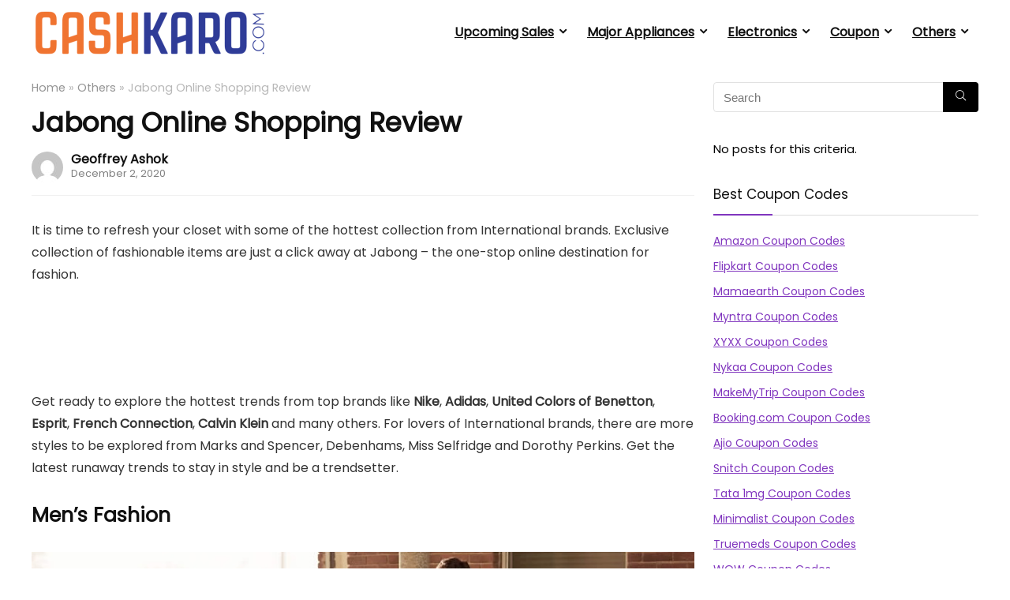

--- FILE ---
content_type: text/html; charset=utf-8
request_url: https://www.google.com/recaptcha/api2/aframe
body_size: 179
content:
<!DOCTYPE HTML><html><head><meta http-equiv="content-type" content="text/html; charset=UTF-8"></head><body><script nonce="c2pGnZQ_uAOuaeTLWydAhw">/** Anti-fraud and anti-abuse applications only. See google.com/recaptcha */ try{var clients={'sodar':'https://pagead2.googlesyndication.com/pagead/sodar?'};window.addEventListener("message",function(a){try{if(a.source===window.parent){var b=JSON.parse(a.data);var c=clients[b['id']];if(c){var d=document.createElement('img');d.src=c+b['params']+'&rc='+(localStorage.getItem("rc::a")?sessionStorage.getItem("rc::b"):"");window.document.body.appendChild(d);sessionStorage.setItem("rc::e",parseInt(sessionStorage.getItem("rc::e")||0)+1);localStorage.setItem("rc::h",'1769481069442');}}}catch(b){}});window.parent.postMessage("_grecaptcha_ready", "*");}catch(b){}</script></body></html>